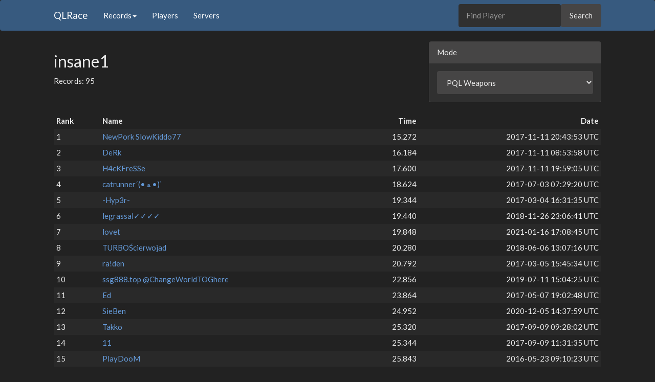

--- FILE ---
content_type: text/html; charset=utf-8
request_url: https://qlrace.com/map/insane1?mode=0
body_size: 2807
content:
<!DOCTYPE html><html lang="en"><head><meta charset="utf-8" /><meta content="width=device-width, initial-scale=1.0" name="viewport" /><title>insane1 | QLRace</title><link rel="icon" type="image/png" href="/assets/favicon-32x32-915714854b3ad5fe80e4deaf1d9f2bec7df69f118278738c72bdc1ef0707448e.png" /><link rel="stylesheet" href="/assets/application-901c8bddc768b9907ae61025c8020f324519084c09438d32f05e5d68bc637b8d.css" media="all" data-turbolinks-track="reload" /><script src="/assets/application-e269a4db4c6cc34077435243473a17e519002cacea926ad3c42bcc46d8fff589.js" data-turbolinks-track="reload" async="async"></script></head><body><nav class="navbar navbar-default"><div class="container"><div class="navbar-header"><button class="navbar-toggle collapsed" data-target="#bs-example-navbar-collapse-1" data-toggle="collapse" type="button"><span class="sr-only">Toggle navigation</span><span class="icon-bar"></span><span class="icon-bar"></span><span class="icon-bar"></span></button><a class="navbar-brand" href="/">QLRace</a></div><div class="collapse navbar-collapse" id="bs-example-navbar-collapse-1"><ul class="nav navbar-nav"><li class="dropdown"><a aria-expanded="false" aria-haspopup="true" class="dropdown-toggle" data-toggle="dropdown" href="#" role="button">Records<span class="caret"></span></a><ul class="dropdown-menu"><li><a href="/recent">Recent Records</a></li><li><a href="/recentwrs">Recent World Records</a></li><li><a href="/mostwrs">Most World Records</a></li></ul></li><li><a href="/players">Players</a></li><li><a href="/servers">Servers</a></li></ul><ul class="nav navbar-right"><form id="search-form" class="navbar-form navbar-right" action="/players" accept-charset="UTF-8" method="get"><input type="text" name="search" id="search" placeholder="Find Player" class="form-control" data-autocomplete="/players/autocomplete_player_name" /><input type="submit" value="Search" class="btn btn-default" data-disable-with="Search" /></form></ul></div></div></nav><div class="container"><div class="row"><div class="col-md-4 col-sm-6 pull-right-mode"><div class="panel panel-default"><div class="panel-heading">Mode</div><div class="panel-body"><select class="form-control" id="mode-select"><option value="0">PQL Weapons</option><option value="1">PQL Strafe</option><option value="2">VQL Weapons</option><option value="3">VQL Strafe</option></select></div></div></div><div class="col-md-4 col-sm-6"><h2>insane1</h2><p>Records: 95</p></div></div><table class="table table-striped table-hover table-xtra-condensed"><thead><tr><th>Rank</th><th>Name</th><th class="text-right">Time</th><th class="text-right">Date</th></tr></thead><tbody><tr><td class="col-xs-1"><span class="no-word-break">1</span></td><td class="col-xs-3"><a href="/player/76561198004412410?mode=0">NewPork SlowKiddo77</a></td><td class="col-xs-4"><span class="pull-right no-word-break">15.272</span></td><td class="col-xs-4 text-right">2017-11-11 20:43:53 UTC</td></tr><tr><td class="col-xs-1"><span class="no-word-break">2</span></td><td class="col-xs-3"><a href="/player/76561198059445713?mode=0">DeRk</a></td><td class="col-xs-4"><span class="pull-right no-word-break">16.184</span></td><td class="col-xs-4 text-right">2017-11-11 08:53:58 UTC</td></tr><tr><td class="col-xs-1"><span class="no-word-break">3</span></td><td class="col-xs-3"><a href="/player/76561198070272250?mode=0">H4cKFreSSe</a></td><td class="col-xs-4"><span class="pull-right no-word-break">17.600</span></td><td class="col-xs-4 text-right">2017-11-11 19:59:05 UTC</td></tr><tr><td class="col-xs-1"><span class="no-word-break">4</span></td><td class="col-xs-3"><a href="/player/76561198389080644?mode=0">catrunner´(• ﻌ •)`</a></td><td class="col-xs-4"><span class="pull-right no-word-break">18.624</span></td><td class="col-xs-4 text-right">2017-07-03 07:29:20 UTC</td></tr><tr><td class="col-xs-1"><span class="no-word-break">5</span></td><td class="col-xs-3"><a href="/player/76561198190637551?mode=0">-Hyp3r-</a></td><td class="col-xs-4"><span class="pull-right no-word-break">19.344</span></td><td class="col-xs-4 text-right">2017-03-04 16:31:35 UTC</td></tr><tr><td class="col-xs-1"><span class="no-word-break">6</span></td><td class="col-xs-3"><a href="/player/76561198164974749?mode=0">legrassal✓✓✓✓</a></td><td class="col-xs-4"><span class="pull-right no-word-break">19.440</span></td><td class="col-xs-4 text-right">2018-11-26 23:06:41 UTC</td></tr><tr><td class="col-xs-1"><span class="no-word-break">7</span></td><td class="col-xs-3"><a href="/player/76561198044039191?mode=0">lovet</a></td><td class="col-xs-4"><span class="pull-right no-word-break">19.848</span></td><td class="col-xs-4 text-right">2021-01-16 17:08:45 UTC</td></tr><tr><td class="col-xs-1"><span class="no-word-break">8</span></td><td class="col-xs-3"><a href="/player/76561198260154411?mode=0">TURBOŚcierwojad</a></td><td class="col-xs-4"><span class="pull-right no-word-break">20.280</span></td><td class="col-xs-4 text-right">2018-06-06 13:07:16 UTC</td></tr><tr><td class="col-xs-1"><span class="no-word-break">9</span></td><td class="col-xs-3"><a href="/player/76561197975731626?mode=0">ra!den</a></td><td class="col-xs-4"><span class="pull-right no-word-break">20.792</span></td><td class="col-xs-4 text-right">2017-03-05 15:45:34 UTC</td></tr><tr><td class="col-xs-1"><span class="no-word-break">10</span></td><td class="col-xs-3"><a href="/player/76561198176555882?mode=0">ssg888.top @ChangeWorldTOGhere</a></td><td class="col-xs-4"><span class="pull-right no-word-break">22.856</span></td><td class="col-xs-4 text-right">2019-07-11 15:04:25 UTC</td></tr><tr><td class="col-xs-1"><span class="no-word-break">11</span></td><td class="col-xs-3"><a href="/player/76561198011938865?mode=0">Ed</a></td><td class="col-xs-4"><span class="pull-right no-word-break">23.864</span></td><td class="col-xs-4 text-right">2017-05-07 19:02:48 UTC</td></tr><tr><td class="col-xs-1"><span class="no-word-break">12</span></td><td class="col-xs-3"><a href="/player/76561198058130032?mode=0">SieBen</a></td><td class="col-xs-4"><span class="pull-right no-word-break">24.952</span></td><td class="col-xs-4 text-right">2020-12-05 14:37:59 UTC</td></tr><tr><td class="col-xs-1"><span class="no-word-break">13</span></td><td class="col-xs-3"><a href="/player/76561198143866976?mode=0">Takko</a></td><td class="col-xs-4"><span class="pull-right no-word-break">25.320</span></td><td class="col-xs-4 text-right">2017-09-09 09:28:02 UTC</td></tr><tr><td class="col-xs-1"><span class="no-word-break">14</span></td><td class="col-xs-3"><a href="/player/76561197998124407?mode=0">11</a></td><td class="col-xs-4"><span class="pull-right no-word-break">25.344</span></td><td class="col-xs-4 text-right">2017-09-09 11:31:35 UTC</td></tr><tr><td class="col-xs-1"><span class="no-word-break">15</span></td><td class="col-xs-3"><a href="/player/76561197971674560?mode=0">PlayDooM</a></td><td class="col-xs-4"><span class="pull-right no-word-break">25.843</span></td><td class="col-xs-4 text-right">2016-05-23 09:10:23 UTC</td></tr><tr><td class="col-xs-1"><span class="no-word-break">16</span></td><td class="col-xs-3"><a href="/player/76561198257283478?mode=0">Personal_Best</a></td><td class="col-xs-4"><span class="pull-right no-word-break">25.857</span></td><td class="col-xs-4 text-right">2016-08-11 13:36:55 UTC</td></tr><tr><td class="col-xs-1"><span class="no-word-break">17</span></td><td class="col-xs-3"><a href="/player/76561198257264978?mode=0">rapha</a></td><td class="col-xs-4"><span class="pull-right no-word-break">26.048</span></td><td class="col-xs-4 text-right">2017-05-19 15:52:42 UTC</td></tr><tr><td class="col-xs-1"><span class="no-word-break">18</span></td><td class="col-xs-3"><a href="/player/76561197961354753?mode=0">ihmiskilpi</a></td><td class="col-xs-4"><span class="pull-right no-word-break">26.664</span></td><td class="col-xs-4 text-right">2018-12-28 13:46:44 UTC</td></tr><tr><td class="col-xs-1"><span class="no-word-break">19</span></td><td class="col-xs-3"><a href="/player/76561198044085371?mode=0">MASTER RELAXa</a></td><td class="col-xs-4"><span class="pull-right no-word-break">26.880</span></td><td class="col-xs-4 text-right">2019-09-26 00:21:50 UTC</td></tr><tr><td class="col-xs-1"><span class="no-word-break">20</span></td><td class="col-xs-3"><a href="/player/76561198083168993?mode=0">mdo</a></td><td class="col-xs-4"><span class="pull-right no-word-break">28.253</span></td><td class="col-xs-4 text-right">2016-03-14 17:07:50 UTC</td></tr><tr><td class="col-xs-1"><span class="no-word-break">21</span></td><td class="col-xs-3"><a href="/player/76561197966189586?mode=0">oopsa</a></td><td class="col-xs-4"><span class="pull-right no-word-break">28.400</span></td><td class="col-xs-4 text-right">2017-09-09 10:35:26 UTC</td></tr><tr><td class="col-xs-1"><span class="no-word-break">22</span></td><td class="col-xs-3"><a href="/player/76561198258411031?mode=0">Butcher089</a></td><td class="col-xs-4"><span class="pull-right no-word-break">28.976</span></td><td class="col-xs-4 text-right">2019-05-30 18:14:25 UTC</td></tr><tr><td class="col-xs-1"><span class="no-word-break">23</span></td><td class="col-xs-3"><a href="/player/76561198257723021?mode=0">Klisard</a></td><td class="col-xs-4"><span class="pull-right no-word-break">29.224</span></td><td class="col-xs-4 text-right">2017-10-08 06:30:29 UTC</td></tr><tr><td class="col-xs-1"><span class="no-word-break">24</span></td><td class="col-xs-3"><a href="/player/76561198074088473?mode=0">solarity</a></td><td class="col-xs-4"><span class="pull-right no-word-break">30.544</span></td><td class="col-xs-4 text-right">2018-10-13 05:00:35 UTC</td></tr><tr><td class="col-xs-1"><span class="no-word-break">25</span></td><td class="col-xs-3"><a href="/player/76561197960323081?mode=0">g0t m45eRati?</a></td><td class="col-xs-4"><span class="pull-right no-word-break">31.160</span></td><td class="col-xs-4 text-right">2017-03-21 22:51:45 UTC</td></tr><tr><td class="col-xs-1"><span class="no-word-break">26</span></td><td class="col-xs-3"><a href="/player/76561198260974566?mode=0">chumik</a></td><td class="col-xs-4"><span class="pull-right no-word-break">31.416</span></td><td class="col-xs-4 text-right">2017-03-16 21:06:15 UTC</td></tr><tr><td class="col-xs-1"><span class="no-word-break">27</span></td><td class="col-xs-3"><a href="/player/76561198100598038?mode=0">мαятiLiη</a></td><td class="col-xs-4"><span class="pull-right no-word-break">31.864</span></td><td class="col-xs-4 text-right">2017-07-23 23:03:00 UTC</td></tr><tr><td class="col-xs-1"><span class="no-word-break">28</span></td><td class="col-xs-3"><a href="/player/76561198328246605?mode=0">Sully</a></td><td class="col-xs-4"><span class="pull-right no-word-break">33.120</span></td><td class="col-xs-4 text-right">2017-03-05 17:45:42 UTC</td></tr><tr><td class="col-xs-1"><span class="no-word-break">29</span></td><td class="col-xs-3"><a href="/player/76561198110792608?mode=0">performance artist</a></td><td class="col-xs-4"><span class="pull-right no-word-break">33.400</span></td><td class="col-xs-4 text-right">2018-03-22 13:09:00 UTC</td></tr><tr><td class="col-xs-1"><span class="no-word-break">30</span></td><td class="col-xs-3"><a href="/player/76561198043993609?mode=0">Volumes</a></td><td class="col-xs-4"><span class="pull-right no-word-break">34.349</span></td><td class="col-xs-4 text-right">2016-03-31 17:38:12 UTC</td></tr><tr><td class="col-xs-1"><span class="no-word-break">31</span></td><td class="col-xs-3"><a href="/player/76561198347863929?mode=0">Yūko</a></td><td class="col-xs-4"><span class="pull-right no-word-break">34.488</span></td><td class="col-xs-4 text-right">2017-03-04 23:01:52 UTC</td></tr><tr><td class="col-xs-1"><span class="no-word-break">32</span></td><td class="col-xs-3"><a href="/player/76561198006632691?mode=0">Exkalibur</a></td><td class="col-xs-4"><span class="pull-right no-word-break">34.528</span></td><td class="col-xs-4 text-right">2017-05-09 15:31:49 UTC</td></tr><tr><td class="col-xs-1"><span class="no-word-break">33</span></td><td class="col-xs-3"><a href="/player/76561198219883400?mode=0">ex*BAMBUCHA</a></td><td class="col-xs-4"><span class="pull-right no-word-break">34.544</span></td><td class="col-xs-4 text-right">2017-05-10 16:28:16 UTC</td></tr><tr><td class="col-xs-1"><span class="no-word-break">34</span></td><td class="col-xs-3"><a href="/player/76561198113589016?mode=0">uhuru</a></td><td class="col-xs-4"><span class="pull-right no-word-break">34.576</span></td><td class="col-xs-4 text-right">2018-06-04 14:42:20 UTC</td></tr><tr><td class="col-xs-1"><span class="no-word-break">35</span></td><td class="col-xs-3"><a href="/player/76561198018798179?mode=0">N_Tropy_</a></td><td class="col-xs-4"><span class="pull-right no-word-break">34.835</span></td><td class="col-xs-4 text-right">2016-06-06 15:16:37 UTC</td></tr><tr><td class="col-xs-1"><span class="no-word-break">36</span></td><td class="col-xs-3"><a href="/player/76561198104539563?mode=0">ICE</a></td><td class="col-xs-4"><span class="pull-right no-word-break">34.949</span></td><td class="col-xs-4 text-right">2016-04-06 07:20:34 UTC</td></tr><tr><td class="col-xs-1"><span class="no-word-break">37</span></td><td class="col-xs-3"><a href="/player/76561198146224389?mode=0">sstrax</a></td><td class="col-xs-4"><span class="pull-right no-word-break">35.088</span></td><td class="col-xs-4 text-right">2017-05-10 18:15:15 UTC</td></tr><tr><td class="col-xs-1"><span class="no-word-break">38</span></td><td class="col-xs-3"><a href="/player/76561198110508650?mode=0">nicknico2</a></td><td class="col-xs-4"><span class="pull-right no-word-break">35.243</span></td><td class="col-xs-4 text-right">2016-06-06 14:52:31 UTC</td></tr><tr><td class="col-xs-1"><span class="no-word-break">39</span></td><td class="col-xs-3"><a href="/player/76561197992154289?mode=0">bendy</a></td><td class="col-xs-4"><span class="pull-right no-word-break">35.592</span></td><td class="col-xs-4 text-right">2016-08-02 23:07:47 UTC</td></tr><tr><td class="col-xs-1"><span class="no-word-break">40</span></td><td class="col-xs-3"><a href="/player/76561198401622964?mode=0">^**HE-MAN**</a></td><td class="col-xs-4"><span class="pull-right no-word-break">35.640</span></td><td class="col-xs-4 text-right">2021-01-16 17:00:44 UTC</td></tr><tr><td class="col-xs-1"><span class="no-word-break">41</span></td><td class="col-xs-3"><a href="/player/76561198159413772?mode=0">iuMui</a></td><td class="col-xs-4"><span class="pull-right no-word-break">35.706</span></td><td class="col-xs-4 text-right">2017-01-07 22:16:05 UTC</td></tr><tr><td class="col-xs-1"><span class="no-word-break">42</span></td><td class="col-xs-3"><a href="/player/76561198052441919?mode=0">^ e n v i s i o n</a></td><td class="col-xs-4"><span class="pull-right no-word-break">35.727</span></td><td class="col-xs-4 text-right">2017-02-14 09:15:08 UTC</td></tr><tr><td class="col-xs-1"><span class="no-word-break">43</span></td><td class="col-xs-3"><a href="/player/76561197991507525?mode=0">MaxDamageDA</a></td><td class="col-xs-4"><span class="pull-right no-word-break">35.736</span></td><td class="col-xs-4 text-right">2016-04-10 20:22:47 UTC</td></tr><tr><td class="col-xs-1"><span class="no-word-break">44</span></td><td class="col-xs-3"><a href="/player/76561198073251060?mode=0">ɴɪᴜ</a></td><td class="col-xs-4"><span class="pull-right no-word-break">35.792</span></td><td class="col-xs-4 text-right">2017-05-19 14:29:25 UTC</td></tr><tr><td class="col-xs-1"><span class="no-word-break">45</span></td><td class="col-xs-3"><a href="/player/76561197973138471?mode=0">sKald</a></td><td class="col-xs-4"><span class="pull-right no-word-break">35.816</span></td><td class="col-xs-4 text-right">2016-11-29 15:50:07 UTC</td></tr><tr><td class="col-xs-1"><span class="no-word-break">46</span></td><td class="col-xs-3"><a href="/player/76561198146250045?mode=0">sync</a></td><td class="col-xs-4"><span class="pull-right no-word-break">36.072</span></td><td class="col-xs-4 text-right">2016-04-04 04:29:55 UTC</td></tr><tr><td class="col-xs-1"><span class="no-word-break">47</span></td><td class="col-xs-3"><a href="/player/76561198411473293?mode=0">chv</a></td><td class="col-xs-4"><span class="pull-right no-word-break">36.264</span></td><td class="col-xs-4 text-right">2021-02-16 10:07:03 UTC</td></tr><tr><td class="col-xs-1"><span class="no-word-break">48</span></td><td class="col-xs-3"><a href="/player/76561198022905415?mode=0">Ice</a></td><td class="col-xs-4"><span class="pull-right no-word-break">36.304</span></td><td class="col-xs-4 text-right">2017-03-05 20:24:53 UTC</td></tr><tr><td class="col-xs-1"><span class="no-word-break">49</span></td><td class="col-xs-3"><a href="/player/76561198061080587?mode=0">jas</a></td><td class="col-xs-4"><span class="pull-right no-word-break">36.601</span></td><td class="col-xs-4 text-right">2016-03-21 00:25:28 UTC</td></tr><tr><td class="col-xs-1"><span class="no-word-break">50</span></td><td class="col-xs-3"><a href="/player/76561198045579726?mode=0">Smokey J McPot</a></td><td class="col-xs-4"><span class="pull-right no-word-break">37.504</span></td><td class="col-xs-4 text-right">2017-06-29 15:45:36 UTC</td></tr></tbody></table><nav class="pagy-bootstrap nav" aria-label="Pages"><ul class="pagination"><li class="page-item prev disabled"><a role="link" class="page-link" aria-disabled="true" aria-label="Previous">&lt;</a></li><li class="page-item active"><a role="link" class="page-link" aria-current="page" aria-disabled="true">1</a></li><li class="page-item"><a href="/map/insane1?mode=0&page=2" class="page-link">2</a></li><li class="page-item next"><a href="/map/insane1?mode=0&page=2" class="page-link" aria-label="Next">&gt;</a></li></ul></nav><footer><div class="row"><div class="col-lg-12"><ul class="list-inline"><li><a href="https://discord.gg/VFYwJCs">Discord</a></li><li><a href="https://github.com/QLRace">GitHub</a></li><li><a href="/apidoc">API</a></li><li class="pull-right"><a href="#top">Back to top</a></li></ul><ul class="list-unstyled"><li>Code released under the <a href="https://github.com/QLRace/QLRace/blob/master/LICENSE">MIT License</a></li></ul></div></div></footer></div></body></html>